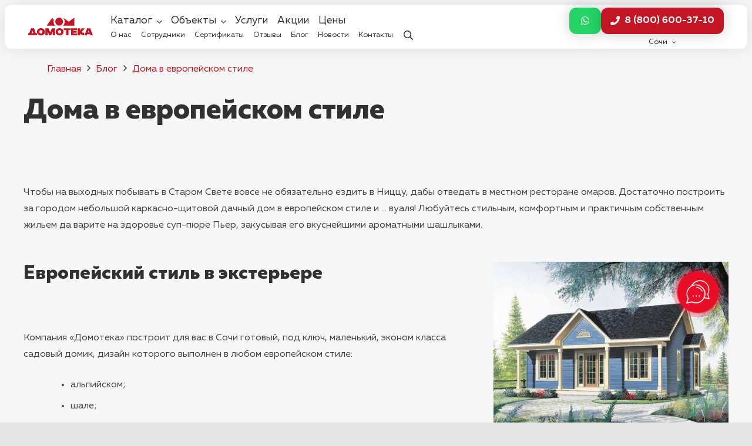

--- FILE ---
content_type: text/html; charset=utf-8
request_url: https://www.google.com/recaptcha/api2/anchor?ar=1&k=6LejEb4kAAAAABv6zC16XAKvU6ksz-wZjQCCfGTq&co=aHR0cHM6Ly9kb21vdGVrYS1zb2NoaS5ydTo0NDM.&hl=en&v=PoyoqOPhxBO7pBk68S4YbpHZ&size=invisible&anchor-ms=20000&execute-ms=30000&cb=fkg2cefxl1il
body_size: 48735
content:
<!DOCTYPE HTML><html dir="ltr" lang="en"><head><meta http-equiv="Content-Type" content="text/html; charset=UTF-8">
<meta http-equiv="X-UA-Compatible" content="IE=edge">
<title>reCAPTCHA</title>
<style type="text/css">
/* cyrillic-ext */
@font-face {
  font-family: 'Roboto';
  font-style: normal;
  font-weight: 400;
  font-stretch: 100%;
  src: url(//fonts.gstatic.com/s/roboto/v48/KFO7CnqEu92Fr1ME7kSn66aGLdTylUAMa3GUBHMdazTgWw.woff2) format('woff2');
  unicode-range: U+0460-052F, U+1C80-1C8A, U+20B4, U+2DE0-2DFF, U+A640-A69F, U+FE2E-FE2F;
}
/* cyrillic */
@font-face {
  font-family: 'Roboto';
  font-style: normal;
  font-weight: 400;
  font-stretch: 100%;
  src: url(//fonts.gstatic.com/s/roboto/v48/KFO7CnqEu92Fr1ME7kSn66aGLdTylUAMa3iUBHMdazTgWw.woff2) format('woff2');
  unicode-range: U+0301, U+0400-045F, U+0490-0491, U+04B0-04B1, U+2116;
}
/* greek-ext */
@font-face {
  font-family: 'Roboto';
  font-style: normal;
  font-weight: 400;
  font-stretch: 100%;
  src: url(//fonts.gstatic.com/s/roboto/v48/KFO7CnqEu92Fr1ME7kSn66aGLdTylUAMa3CUBHMdazTgWw.woff2) format('woff2');
  unicode-range: U+1F00-1FFF;
}
/* greek */
@font-face {
  font-family: 'Roboto';
  font-style: normal;
  font-weight: 400;
  font-stretch: 100%;
  src: url(//fonts.gstatic.com/s/roboto/v48/KFO7CnqEu92Fr1ME7kSn66aGLdTylUAMa3-UBHMdazTgWw.woff2) format('woff2');
  unicode-range: U+0370-0377, U+037A-037F, U+0384-038A, U+038C, U+038E-03A1, U+03A3-03FF;
}
/* math */
@font-face {
  font-family: 'Roboto';
  font-style: normal;
  font-weight: 400;
  font-stretch: 100%;
  src: url(//fonts.gstatic.com/s/roboto/v48/KFO7CnqEu92Fr1ME7kSn66aGLdTylUAMawCUBHMdazTgWw.woff2) format('woff2');
  unicode-range: U+0302-0303, U+0305, U+0307-0308, U+0310, U+0312, U+0315, U+031A, U+0326-0327, U+032C, U+032F-0330, U+0332-0333, U+0338, U+033A, U+0346, U+034D, U+0391-03A1, U+03A3-03A9, U+03B1-03C9, U+03D1, U+03D5-03D6, U+03F0-03F1, U+03F4-03F5, U+2016-2017, U+2034-2038, U+203C, U+2040, U+2043, U+2047, U+2050, U+2057, U+205F, U+2070-2071, U+2074-208E, U+2090-209C, U+20D0-20DC, U+20E1, U+20E5-20EF, U+2100-2112, U+2114-2115, U+2117-2121, U+2123-214F, U+2190, U+2192, U+2194-21AE, U+21B0-21E5, U+21F1-21F2, U+21F4-2211, U+2213-2214, U+2216-22FF, U+2308-230B, U+2310, U+2319, U+231C-2321, U+2336-237A, U+237C, U+2395, U+239B-23B7, U+23D0, U+23DC-23E1, U+2474-2475, U+25AF, U+25B3, U+25B7, U+25BD, U+25C1, U+25CA, U+25CC, U+25FB, U+266D-266F, U+27C0-27FF, U+2900-2AFF, U+2B0E-2B11, U+2B30-2B4C, U+2BFE, U+3030, U+FF5B, U+FF5D, U+1D400-1D7FF, U+1EE00-1EEFF;
}
/* symbols */
@font-face {
  font-family: 'Roboto';
  font-style: normal;
  font-weight: 400;
  font-stretch: 100%;
  src: url(//fonts.gstatic.com/s/roboto/v48/KFO7CnqEu92Fr1ME7kSn66aGLdTylUAMaxKUBHMdazTgWw.woff2) format('woff2');
  unicode-range: U+0001-000C, U+000E-001F, U+007F-009F, U+20DD-20E0, U+20E2-20E4, U+2150-218F, U+2190, U+2192, U+2194-2199, U+21AF, U+21E6-21F0, U+21F3, U+2218-2219, U+2299, U+22C4-22C6, U+2300-243F, U+2440-244A, U+2460-24FF, U+25A0-27BF, U+2800-28FF, U+2921-2922, U+2981, U+29BF, U+29EB, U+2B00-2BFF, U+4DC0-4DFF, U+FFF9-FFFB, U+10140-1018E, U+10190-1019C, U+101A0, U+101D0-101FD, U+102E0-102FB, U+10E60-10E7E, U+1D2C0-1D2D3, U+1D2E0-1D37F, U+1F000-1F0FF, U+1F100-1F1AD, U+1F1E6-1F1FF, U+1F30D-1F30F, U+1F315, U+1F31C, U+1F31E, U+1F320-1F32C, U+1F336, U+1F378, U+1F37D, U+1F382, U+1F393-1F39F, U+1F3A7-1F3A8, U+1F3AC-1F3AF, U+1F3C2, U+1F3C4-1F3C6, U+1F3CA-1F3CE, U+1F3D4-1F3E0, U+1F3ED, U+1F3F1-1F3F3, U+1F3F5-1F3F7, U+1F408, U+1F415, U+1F41F, U+1F426, U+1F43F, U+1F441-1F442, U+1F444, U+1F446-1F449, U+1F44C-1F44E, U+1F453, U+1F46A, U+1F47D, U+1F4A3, U+1F4B0, U+1F4B3, U+1F4B9, U+1F4BB, U+1F4BF, U+1F4C8-1F4CB, U+1F4D6, U+1F4DA, U+1F4DF, U+1F4E3-1F4E6, U+1F4EA-1F4ED, U+1F4F7, U+1F4F9-1F4FB, U+1F4FD-1F4FE, U+1F503, U+1F507-1F50B, U+1F50D, U+1F512-1F513, U+1F53E-1F54A, U+1F54F-1F5FA, U+1F610, U+1F650-1F67F, U+1F687, U+1F68D, U+1F691, U+1F694, U+1F698, U+1F6AD, U+1F6B2, U+1F6B9-1F6BA, U+1F6BC, U+1F6C6-1F6CF, U+1F6D3-1F6D7, U+1F6E0-1F6EA, U+1F6F0-1F6F3, U+1F6F7-1F6FC, U+1F700-1F7FF, U+1F800-1F80B, U+1F810-1F847, U+1F850-1F859, U+1F860-1F887, U+1F890-1F8AD, U+1F8B0-1F8BB, U+1F8C0-1F8C1, U+1F900-1F90B, U+1F93B, U+1F946, U+1F984, U+1F996, U+1F9E9, U+1FA00-1FA6F, U+1FA70-1FA7C, U+1FA80-1FA89, U+1FA8F-1FAC6, U+1FACE-1FADC, U+1FADF-1FAE9, U+1FAF0-1FAF8, U+1FB00-1FBFF;
}
/* vietnamese */
@font-face {
  font-family: 'Roboto';
  font-style: normal;
  font-weight: 400;
  font-stretch: 100%;
  src: url(//fonts.gstatic.com/s/roboto/v48/KFO7CnqEu92Fr1ME7kSn66aGLdTylUAMa3OUBHMdazTgWw.woff2) format('woff2');
  unicode-range: U+0102-0103, U+0110-0111, U+0128-0129, U+0168-0169, U+01A0-01A1, U+01AF-01B0, U+0300-0301, U+0303-0304, U+0308-0309, U+0323, U+0329, U+1EA0-1EF9, U+20AB;
}
/* latin-ext */
@font-face {
  font-family: 'Roboto';
  font-style: normal;
  font-weight: 400;
  font-stretch: 100%;
  src: url(//fonts.gstatic.com/s/roboto/v48/KFO7CnqEu92Fr1ME7kSn66aGLdTylUAMa3KUBHMdazTgWw.woff2) format('woff2');
  unicode-range: U+0100-02BA, U+02BD-02C5, U+02C7-02CC, U+02CE-02D7, U+02DD-02FF, U+0304, U+0308, U+0329, U+1D00-1DBF, U+1E00-1E9F, U+1EF2-1EFF, U+2020, U+20A0-20AB, U+20AD-20C0, U+2113, U+2C60-2C7F, U+A720-A7FF;
}
/* latin */
@font-face {
  font-family: 'Roboto';
  font-style: normal;
  font-weight: 400;
  font-stretch: 100%;
  src: url(//fonts.gstatic.com/s/roboto/v48/KFO7CnqEu92Fr1ME7kSn66aGLdTylUAMa3yUBHMdazQ.woff2) format('woff2');
  unicode-range: U+0000-00FF, U+0131, U+0152-0153, U+02BB-02BC, U+02C6, U+02DA, U+02DC, U+0304, U+0308, U+0329, U+2000-206F, U+20AC, U+2122, U+2191, U+2193, U+2212, U+2215, U+FEFF, U+FFFD;
}
/* cyrillic-ext */
@font-face {
  font-family: 'Roboto';
  font-style: normal;
  font-weight: 500;
  font-stretch: 100%;
  src: url(//fonts.gstatic.com/s/roboto/v48/KFO7CnqEu92Fr1ME7kSn66aGLdTylUAMa3GUBHMdazTgWw.woff2) format('woff2');
  unicode-range: U+0460-052F, U+1C80-1C8A, U+20B4, U+2DE0-2DFF, U+A640-A69F, U+FE2E-FE2F;
}
/* cyrillic */
@font-face {
  font-family: 'Roboto';
  font-style: normal;
  font-weight: 500;
  font-stretch: 100%;
  src: url(//fonts.gstatic.com/s/roboto/v48/KFO7CnqEu92Fr1ME7kSn66aGLdTylUAMa3iUBHMdazTgWw.woff2) format('woff2');
  unicode-range: U+0301, U+0400-045F, U+0490-0491, U+04B0-04B1, U+2116;
}
/* greek-ext */
@font-face {
  font-family: 'Roboto';
  font-style: normal;
  font-weight: 500;
  font-stretch: 100%;
  src: url(//fonts.gstatic.com/s/roboto/v48/KFO7CnqEu92Fr1ME7kSn66aGLdTylUAMa3CUBHMdazTgWw.woff2) format('woff2');
  unicode-range: U+1F00-1FFF;
}
/* greek */
@font-face {
  font-family: 'Roboto';
  font-style: normal;
  font-weight: 500;
  font-stretch: 100%;
  src: url(//fonts.gstatic.com/s/roboto/v48/KFO7CnqEu92Fr1ME7kSn66aGLdTylUAMa3-UBHMdazTgWw.woff2) format('woff2');
  unicode-range: U+0370-0377, U+037A-037F, U+0384-038A, U+038C, U+038E-03A1, U+03A3-03FF;
}
/* math */
@font-face {
  font-family: 'Roboto';
  font-style: normal;
  font-weight: 500;
  font-stretch: 100%;
  src: url(//fonts.gstatic.com/s/roboto/v48/KFO7CnqEu92Fr1ME7kSn66aGLdTylUAMawCUBHMdazTgWw.woff2) format('woff2');
  unicode-range: U+0302-0303, U+0305, U+0307-0308, U+0310, U+0312, U+0315, U+031A, U+0326-0327, U+032C, U+032F-0330, U+0332-0333, U+0338, U+033A, U+0346, U+034D, U+0391-03A1, U+03A3-03A9, U+03B1-03C9, U+03D1, U+03D5-03D6, U+03F0-03F1, U+03F4-03F5, U+2016-2017, U+2034-2038, U+203C, U+2040, U+2043, U+2047, U+2050, U+2057, U+205F, U+2070-2071, U+2074-208E, U+2090-209C, U+20D0-20DC, U+20E1, U+20E5-20EF, U+2100-2112, U+2114-2115, U+2117-2121, U+2123-214F, U+2190, U+2192, U+2194-21AE, U+21B0-21E5, U+21F1-21F2, U+21F4-2211, U+2213-2214, U+2216-22FF, U+2308-230B, U+2310, U+2319, U+231C-2321, U+2336-237A, U+237C, U+2395, U+239B-23B7, U+23D0, U+23DC-23E1, U+2474-2475, U+25AF, U+25B3, U+25B7, U+25BD, U+25C1, U+25CA, U+25CC, U+25FB, U+266D-266F, U+27C0-27FF, U+2900-2AFF, U+2B0E-2B11, U+2B30-2B4C, U+2BFE, U+3030, U+FF5B, U+FF5D, U+1D400-1D7FF, U+1EE00-1EEFF;
}
/* symbols */
@font-face {
  font-family: 'Roboto';
  font-style: normal;
  font-weight: 500;
  font-stretch: 100%;
  src: url(//fonts.gstatic.com/s/roboto/v48/KFO7CnqEu92Fr1ME7kSn66aGLdTylUAMaxKUBHMdazTgWw.woff2) format('woff2');
  unicode-range: U+0001-000C, U+000E-001F, U+007F-009F, U+20DD-20E0, U+20E2-20E4, U+2150-218F, U+2190, U+2192, U+2194-2199, U+21AF, U+21E6-21F0, U+21F3, U+2218-2219, U+2299, U+22C4-22C6, U+2300-243F, U+2440-244A, U+2460-24FF, U+25A0-27BF, U+2800-28FF, U+2921-2922, U+2981, U+29BF, U+29EB, U+2B00-2BFF, U+4DC0-4DFF, U+FFF9-FFFB, U+10140-1018E, U+10190-1019C, U+101A0, U+101D0-101FD, U+102E0-102FB, U+10E60-10E7E, U+1D2C0-1D2D3, U+1D2E0-1D37F, U+1F000-1F0FF, U+1F100-1F1AD, U+1F1E6-1F1FF, U+1F30D-1F30F, U+1F315, U+1F31C, U+1F31E, U+1F320-1F32C, U+1F336, U+1F378, U+1F37D, U+1F382, U+1F393-1F39F, U+1F3A7-1F3A8, U+1F3AC-1F3AF, U+1F3C2, U+1F3C4-1F3C6, U+1F3CA-1F3CE, U+1F3D4-1F3E0, U+1F3ED, U+1F3F1-1F3F3, U+1F3F5-1F3F7, U+1F408, U+1F415, U+1F41F, U+1F426, U+1F43F, U+1F441-1F442, U+1F444, U+1F446-1F449, U+1F44C-1F44E, U+1F453, U+1F46A, U+1F47D, U+1F4A3, U+1F4B0, U+1F4B3, U+1F4B9, U+1F4BB, U+1F4BF, U+1F4C8-1F4CB, U+1F4D6, U+1F4DA, U+1F4DF, U+1F4E3-1F4E6, U+1F4EA-1F4ED, U+1F4F7, U+1F4F9-1F4FB, U+1F4FD-1F4FE, U+1F503, U+1F507-1F50B, U+1F50D, U+1F512-1F513, U+1F53E-1F54A, U+1F54F-1F5FA, U+1F610, U+1F650-1F67F, U+1F687, U+1F68D, U+1F691, U+1F694, U+1F698, U+1F6AD, U+1F6B2, U+1F6B9-1F6BA, U+1F6BC, U+1F6C6-1F6CF, U+1F6D3-1F6D7, U+1F6E0-1F6EA, U+1F6F0-1F6F3, U+1F6F7-1F6FC, U+1F700-1F7FF, U+1F800-1F80B, U+1F810-1F847, U+1F850-1F859, U+1F860-1F887, U+1F890-1F8AD, U+1F8B0-1F8BB, U+1F8C0-1F8C1, U+1F900-1F90B, U+1F93B, U+1F946, U+1F984, U+1F996, U+1F9E9, U+1FA00-1FA6F, U+1FA70-1FA7C, U+1FA80-1FA89, U+1FA8F-1FAC6, U+1FACE-1FADC, U+1FADF-1FAE9, U+1FAF0-1FAF8, U+1FB00-1FBFF;
}
/* vietnamese */
@font-face {
  font-family: 'Roboto';
  font-style: normal;
  font-weight: 500;
  font-stretch: 100%;
  src: url(//fonts.gstatic.com/s/roboto/v48/KFO7CnqEu92Fr1ME7kSn66aGLdTylUAMa3OUBHMdazTgWw.woff2) format('woff2');
  unicode-range: U+0102-0103, U+0110-0111, U+0128-0129, U+0168-0169, U+01A0-01A1, U+01AF-01B0, U+0300-0301, U+0303-0304, U+0308-0309, U+0323, U+0329, U+1EA0-1EF9, U+20AB;
}
/* latin-ext */
@font-face {
  font-family: 'Roboto';
  font-style: normal;
  font-weight: 500;
  font-stretch: 100%;
  src: url(//fonts.gstatic.com/s/roboto/v48/KFO7CnqEu92Fr1ME7kSn66aGLdTylUAMa3KUBHMdazTgWw.woff2) format('woff2');
  unicode-range: U+0100-02BA, U+02BD-02C5, U+02C7-02CC, U+02CE-02D7, U+02DD-02FF, U+0304, U+0308, U+0329, U+1D00-1DBF, U+1E00-1E9F, U+1EF2-1EFF, U+2020, U+20A0-20AB, U+20AD-20C0, U+2113, U+2C60-2C7F, U+A720-A7FF;
}
/* latin */
@font-face {
  font-family: 'Roboto';
  font-style: normal;
  font-weight: 500;
  font-stretch: 100%;
  src: url(//fonts.gstatic.com/s/roboto/v48/KFO7CnqEu92Fr1ME7kSn66aGLdTylUAMa3yUBHMdazQ.woff2) format('woff2');
  unicode-range: U+0000-00FF, U+0131, U+0152-0153, U+02BB-02BC, U+02C6, U+02DA, U+02DC, U+0304, U+0308, U+0329, U+2000-206F, U+20AC, U+2122, U+2191, U+2193, U+2212, U+2215, U+FEFF, U+FFFD;
}
/* cyrillic-ext */
@font-face {
  font-family: 'Roboto';
  font-style: normal;
  font-weight: 900;
  font-stretch: 100%;
  src: url(//fonts.gstatic.com/s/roboto/v48/KFO7CnqEu92Fr1ME7kSn66aGLdTylUAMa3GUBHMdazTgWw.woff2) format('woff2');
  unicode-range: U+0460-052F, U+1C80-1C8A, U+20B4, U+2DE0-2DFF, U+A640-A69F, U+FE2E-FE2F;
}
/* cyrillic */
@font-face {
  font-family: 'Roboto';
  font-style: normal;
  font-weight: 900;
  font-stretch: 100%;
  src: url(//fonts.gstatic.com/s/roboto/v48/KFO7CnqEu92Fr1ME7kSn66aGLdTylUAMa3iUBHMdazTgWw.woff2) format('woff2');
  unicode-range: U+0301, U+0400-045F, U+0490-0491, U+04B0-04B1, U+2116;
}
/* greek-ext */
@font-face {
  font-family: 'Roboto';
  font-style: normal;
  font-weight: 900;
  font-stretch: 100%;
  src: url(//fonts.gstatic.com/s/roboto/v48/KFO7CnqEu92Fr1ME7kSn66aGLdTylUAMa3CUBHMdazTgWw.woff2) format('woff2');
  unicode-range: U+1F00-1FFF;
}
/* greek */
@font-face {
  font-family: 'Roboto';
  font-style: normal;
  font-weight: 900;
  font-stretch: 100%;
  src: url(//fonts.gstatic.com/s/roboto/v48/KFO7CnqEu92Fr1ME7kSn66aGLdTylUAMa3-UBHMdazTgWw.woff2) format('woff2');
  unicode-range: U+0370-0377, U+037A-037F, U+0384-038A, U+038C, U+038E-03A1, U+03A3-03FF;
}
/* math */
@font-face {
  font-family: 'Roboto';
  font-style: normal;
  font-weight: 900;
  font-stretch: 100%;
  src: url(//fonts.gstatic.com/s/roboto/v48/KFO7CnqEu92Fr1ME7kSn66aGLdTylUAMawCUBHMdazTgWw.woff2) format('woff2');
  unicode-range: U+0302-0303, U+0305, U+0307-0308, U+0310, U+0312, U+0315, U+031A, U+0326-0327, U+032C, U+032F-0330, U+0332-0333, U+0338, U+033A, U+0346, U+034D, U+0391-03A1, U+03A3-03A9, U+03B1-03C9, U+03D1, U+03D5-03D6, U+03F0-03F1, U+03F4-03F5, U+2016-2017, U+2034-2038, U+203C, U+2040, U+2043, U+2047, U+2050, U+2057, U+205F, U+2070-2071, U+2074-208E, U+2090-209C, U+20D0-20DC, U+20E1, U+20E5-20EF, U+2100-2112, U+2114-2115, U+2117-2121, U+2123-214F, U+2190, U+2192, U+2194-21AE, U+21B0-21E5, U+21F1-21F2, U+21F4-2211, U+2213-2214, U+2216-22FF, U+2308-230B, U+2310, U+2319, U+231C-2321, U+2336-237A, U+237C, U+2395, U+239B-23B7, U+23D0, U+23DC-23E1, U+2474-2475, U+25AF, U+25B3, U+25B7, U+25BD, U+25C1, U+25CA, U+25CC, U+25FB, U+266D-266F, U+27C0-27FF, U+2900-2AFF, U+2B0E-2B11, U+2B30-2B4C, U+2BFE, U+3030, U+FF5B, U+FF5D, U+1D400-1D7FF, U+1EE00-1EEFF;
}
/* symbols */
@font-face {
  font-family: 'Roboto';
  font-style: normal;
  font-weight: 900;
  font-stretch: 100%;
  src: url(//fonts.gstatic.com/s/roboto/v48/KFO7CnqEu92Fr1ME7kSn66aGLdTylUAMaxKUBHMdazTgWw.woff2) format('woff2');
  unicode-range: U+0001-000C, U+000E-001F, U+007F-009F, U+20DD-20E0, U+20E2-20E4, U+2150-218F, U+2190, U+2192, U+2194-2199, U+21AF, U+21E6-21F0, U+21F3, U+2218-2219, U+2299, U+22C4-22C6, U+2300-243F, U+2440-244A, U+2460-24FF, U+25A0-27BF, U+2800-28FF, U+2921-2922, U+2981, U+29BF, U+29EB, U+2B00-2BFF, U+4DC0-4DFF, U+FFF9-FFFB, U+10140-1018E, U+10190-1019C, U+101A0, U+101D0-101FD, U+102E0-102FB, U+10E60-10E7E, U+1D2C0-1D2D3, U+1D2E0-1D37F, U+1F000-1F0FF, U+1F100-1F1AD, U+1F1E6-1F1FF, U+1F30D-1F30F, U+1F315, U+1F31C, U+1F31E, U+1F320-1F32C, U+1F336, U+1F378, U+1F37D, U+1F382, U+1F393-1F39F, U+1F3A7-1F3A8, U+1F3AC-1F3AF, U+1F3C2, U+1F3C4-1F3C6, U+1F3CA-1F3CE, U+1F3D4-1F3E0, U+1F3ED, U+1F3F1-1F3F3, U+1F3F5-1F3F7, U+1F408, U+1F415, U+1F41F, U+1F426, U+1F43F, U+1F441-1F442, U+1F444, U+1F446-1F449, U+1F44C-1F44E, U+1F453, U+1F46A, U+1F47D, U+1F4A3, U+1F4B0, U+1F4B3, U+1F4B9, U+1F4BB, U+1F4BF, U+1F4C8-1F4CB, U+1F4D6, U+1F4DA, U+1F4DF, U+1F4E3-1F4E6, U+1F4EA-1F4ED, U+1F4F7, U+1F4F9-1F4FB, U+1F4FD-1F4FE, U+1F503, U+1F507-1F50B, U+1F50D, U+1F512-1F513, U+1F53E-1F54A, U+1F54F-1F5FA, U+1F610, U+1F650-1F67F, U+1F687, U+1F68D, U+1F691, U+1F694, U+1F698, U+1F6AD, U+1F6B2, U+1F6B9-1F6BA, U+1F6BC, U+1F6C6-1F6CF, U+1F6D3-1F6D7, U+1F6E0-1F6EA, U+1F6F0-1F6F3, U+1F6F7-1F6FC, U+1F700-1F7FF, U+1F800-1F80B, U+1F810-1F847, U+1F850-1F859, U+1F860-1F887, U+1F890-1F8AD, U+1F8B0-1F8BB, U+1F8C0-1F8C1, U+1F900-1F90B, U+1F93B, U+1F946, U+1F984, U+1F996, U+1F9E9, U+1FA00-1FA6F, U+1FA70-1FA7C, U+1FA80-1FA89, U+1FA8F-1FAC6, U+1FACE-1FADC, U+1FADF-1FAE9, U+1FAF0-1FAF8, U+1FB00-1FBFF;
}
/* vietnamese */
@font-face {
  font-family: 'Roboto';
  font-style: normal;
  font-weight: 900;
  font-stretch: 100%;
  src: url(//fonts.gstatic.com/s/roboto/v48/KFO7CnqEu92Fr1ME7kSn66aGLdTylUAMa3OUBHMdazTgWw.woff2) format('woff2');
  unicode-range: U+0102-0103, U+0110-0111, U+0128-0129, U+0168-0169, U+01A0-01A1, U+01AF-01B0, U+0300-0301, U+0303-0304, U+0308-0309, U+0323, U+0329, U+1EA0-1EF9, U+20AB;
}
/* latin-ext */
@font-face {
  font-family: 'Roboto';
  font-style: normal;
  font-weight: 900;
  font-stretch: 100%;
  src: url(//fonts.gstatic.com/s/roboto/v48/KFO7CnqEu92Fr1ME7kSn66aGLdTylUAMa3KUBHMdazTgWw.woff2) format('woff2');
  unicode-range: U+0100-02BA, U+02BD-02C5, U+02C7-02CC, U+02CE-02D7, U+02DD-02FF, U+0304, U+0308, U+0329, U+1D00-1DBF, U+1E00-1E9F, U+1EF2-1EFF, U+2020, U+20A0-20AB, U+20AD-20C0, U+2113, U+2C60-2C7F, U+A720-A7FF;
}
/* latin */
@font-face {
  font-family: 'Roboto';
  font-style: normal;
  font-weight: 900;
  font-stretch: 100%;
  src: url(//fonts.gstatic.com/s/roboto/v48/KFO7CnqEu92Fr1ME7kSn66aGLdTylUAMa3yUBHMdazQ.woff2) format('woff2');
  unicode-range: U+0000-00FF, U+0131, U+0152-0153, U+02BB-02BC, U+02C6, U+02DA, U+02DC, U+0304, U+0308, U+0329, U+2000-206F, U+20AC, U+2122, U+2191, U+2193, U+2212, U+2215, U+FEFF, U+FFFD;
}

</style>
<link rel="stylesheet" type="text/css" href="https://www.gstatic.com/recaptcha/releases/PoyoqOPhxBO7pBk68S4YbpHZ/styles__ltr.css">
<script nonce="Eh9rpRZJHz0C7ggFpJAkIA" type="text/javascript">window['__recaptcha_api'] = 'https://www.google.com/recaptcha/api2/';</script>
<script type="text/javascript" src="https://www.gstatic.com/recaptcha/releases/PoyoqOPhxBO7pBk68S4YbpHZ/recaptcha__en.js" nonce="Eh9rpRZJHz0C7ggFpJAkIA">
      
    </script></head>
<body><div id="rc-anchor-alert" class="rc-anchor-alert"></div>
<input type="hidden" id="recaptcha-token" value="[base64]">
<script type="text/javascript" nonce="Eh9rpRZJHz0C7ggFpJAkIA">
      recaptcha.anchor.Main.init("[\x22ainput\x22,[\x22bgdata\x22,\x22\x22,\[base64]/[base64]/[base64]/[base64]/[base64]/[base64]/[base64]/[base64]/[base64]/[base64]\\u003d\x22,\[base64]\\u003d\x22,\x22wrFgw5VJw6YOw4o8JA3CihnDq0EGw5TCjgpCC8O8wqsgwp5tGMKbw6zCtcOIPsK9wo3DqA3CmgDCpjbDlsKfASUuwpxLWXIIwoTDonohGBvCk8KjEcKXNUfDvMOER8OTaMKmQ2fDliXCrMOCXUsmU8OQc8KRwpPDm3/Ds1ENwqrDhMOkfcOhw53CilnDicODw67DhMKALsOBwrvDoRRpw7pyI8Klw6PDmXdnc23DiDtnw6/CjsKDfMO1w5zDoMKqCMK0w4NxTMOhXcKAIcK7HFYgwplWwpt+woRfwpnDhmRwwrZRQUXClEwzwr7DmsOUGQoPf3FIWSLDhMOxwonDoj5Jw5MgHxlJAnBbwpk9W3kSIU0BCk/ChD1pw6nDpx/CncKrw53Cn2x7LnQ4wpDDiHfCnsOrw6Zww6xdw7XDq8KwwoMvbCjCh8K3woQfwoRnwq7Cs8KGw4rDuEVXewRKw6xVLGAhVCLDn8Kuwrt8YXdGXWM/wq3CsmTDt2zDoBrCuC/DksKdXjoow5vDug1Rw6/Ci8OIADXDm8OHUcKhwpJnZsKiw7RFDiTDsH7DtHzDlEpWwrNhw7caT8Kxw6kbwqpBIiZYw7XCphPDkkU/[base64]/DgWjCu8K3eFMFGAbDg8KHF8OIwpTDvcKSZDzCtwXDsWNWw7LChsOVw6YXwrPCs0TDq3LDvQ9ZR1gME8Keb8OfVsOnw580wrEJFhrDrGcHw61vB2LDsMO9wpRifMK3woc8Y1tGwrhvw4Y6ccOWfRjDikUsfMOrPhAZT8Kgwqgcw6vDuMOCWxbDmxzDkR7Cv8O5Mw/CvsOuw6vDmn/CnsOjwpTDmwtYw6bClsOmMTtiwqI8w6grHR/DmGZLMcOiwpJ8wp/Dji91woNkacORQMKUwqjCkcKRwrXCg2sswotrwrvCgMOLwrbDrW7DocO2CMKlwoHCizJCGHciHgPCicK1wolXw5BEwqEBMsKdLMKQwpjDuAXCrRYRw7xyFX/DqcKCwrtceH13PcKFwqY8Z8OXbU99w7A8wpNhCy/ChMORw4/Ck8OkKQxpw77DkcKOwp3DixLDnFLDi2/[base64]/DjsOcwoPDlMOkw7jDn0N1R8Kqwr8NVxoWw6zCkwjDiMOiw5fDgcO7U8OQwozCmsKFwq3Cqx9cwoEhWcOAwqplwp97w7TDmcOTN3PCqHrCkzBmw4A5M8OVw43DrcK5S8OTw6XCpsKow5h3PADDosKZwr3Cl8O9b0HDlgVrwq7DinwUwo/CvkfCjm9vVmJRdcO8GH1AdELDk1DDoMOewpPCrMKHFWPCvmfChT4vejvCisO3w5l8wot5wqBqwoNCWC7CvE7DpsOAdcO4D8KIQWEKwpjCplknw6bCj1LCscKSTcONSz/CosOnwrvDq8KKw7ohw6rCg8Ojw6XDslZPwp5OG0zDk8KJw4jCucK0ZAlfNyo2wp0RVsK7wrt0F8KCwp/Dh8OEwpDDvsK1w5Vlw7jDksOvw6REw6UOwpHCiUoTYcKXVXk7wo3DiMOwwpxhwp9jw7TDqxUPQMKyScOXEWQINV1fCEoXcyXCtCHDlirCusKmwpJywobDnsOMA3RGW3h/wql+f8O7wpfDqcKnwp1Vc8KZwqoDeMOLwqQfdMO+JE/CicKlVGXCgsKoaUkXSsKYwr5iKTRTNCHCl8KuXRMBDm3Dgnxyw7/DthJzwrTClRTDoisDw7bCrsOzaQDCqMOqc8Kdw5NxZsOFwrJ4w4tHwp7ChsOYw5QJZwnCgMKZMygrw43CgFRxK8OAPUHDr1Q6fm7DmcKcTXDCtcOFw5xzwqHCu8KeAMOley/DvMOMIn5dHkJbccO0PTknwoJmQcO8w6fCk3BAcmzClSXCqAkVVcKcw7phcw5KXFvCqcOqw6suHMOxScKlaUdvwoxcw67DhGvCpcOHw5XDgcKFwobDgz4kw6nCkkEPw57CssKHcsOXw6PCocOYI1TCssK/XcKSG8K6w5BZAcOXZmbDjcOXEyDDq8KgwqHDvsO6Z8KmwpLDo07CnMOjfMKgwrk3XBjDs8O2GsObw7VTwq1vw4MnMsKedVdawr9Yw4kqPcKSw47Dq2gsQcOcbwB8wrPDrsOvwrIZw4sZw6wfwqHDg8KZY8OGFMOFwqh+wo/CnFjCtsO7KEpYYsOFLcKefl9wVUvCv8Ood8KKw58FPMK1wo5mwrZywqxDdMKjwpzClsOPw7QDBMKCSsOiTz/Dp8KbwqHDt8K2wpXCoHprFsKdwpfCkksbw6fDjcOrC8OZw4jClMOrSFh0w7rCpBU0wozCq8Kbe3E7ccOzZC/DkcOmwrvDqiNLNMK5L3bDlcKsWz8KeMKpXzhFw4TCt0Ukw7xVBljDucKXwozDksOtw6jDncOjWsOqw6PCncK6d8O8w47DhsK7wr3DgngYFcOXwqbDh8Onw79mDzAPRsOBw6PDvz5Jw4ZUw5LDlRZbwo3Dk0bCmMKNw4TDvcOqwrTCrMKpS8OmMsKvc8Oiw7Z/woZGw5RYw4vCocODw7kmU8K4Y0LCmRzCvjDDmMK9wrXCi1nCv8KxdRtsVA3ConXDosOQGcK1QUHDpsK4Lyt2VMOQZQXCiMKVG8KGw6BFJT8/wr/DqcOywrbDrDoYwrzDhMKtNMKHHcOsfTnDmG80WgbDoDbCjBXCg3AMwqAwYsO+w58HUsOVV8KSWcOnwroWewDDqcK5wpNzEMOsw59awpfCt0t1w7PDu2pfO2QEFyzCvMKRw5NRwp/[base64]/wqUxw7nDpVnCnXgTMjMMRyPCg8Khw58bQ8Odwp5Mw6onwoMBV8Kfw4PChcKtQDV0PcOiwr9zw7nCvS5jCsOLTzzChsOpOsO2T8O1w5VLw6ttXcOAGMKAE8ORw7LDvsKvw47Cm8K0JzbDkMO9wpgiw4/DtltYwp8twpbDiycswqvChk9/[base64]/[base64]/aMOPIsKuw73DoMOgw7rDgzXCqMO0TMOHw6cFDm7DpS3Cj8OhwrfCqMKNw5zDj0TCgcOrw7ElFMOgRMKJaiUIwqh6woMCZXg3VcO4eybDkR/Ch8ObaizCox/[base64]/Dnl42SMKfL8KowrM8e2gqw5pZwpDDiMKrw7Y2aDvDhyXCncKAwolXwotewrvCigdVGcOdXRdhw6fDvFTCp8OfwrVJwoDCisOHDmtRbMOuwqnDmMKRYMOTw4FUw5gvwodCNMK0w6zCgcOXwpXCk8OgwrooJMOEGV3CsjJHwpQ+w5xqC8OeKSR9KgnCsMKccABJO2p/wrUawonCiSPCtEBLwoAcKcO9asOuwqVPfcOAMlgAwpnCvsKuccOnwo/Dm2FWP8OVw6vCjsKvZXXDiMOsQcONw7/Ds8K2KMOSacOSwp3DsykKw4tawpnDqmBrV8K8Sw9Iw7TDrCXCqMOJf8O2SMOhw5XCuMOSS8Kpwq3Du8OWwpZrWm4Tw4fCusKKw61GQsO9bcKlwrlfZsK4wrMFwrnCm8K1WMKOw5HDrsKzUU7DjA7CpsKswr3Ci8O2N3tWacOQRMO/[base64]/Ds8OfwrQEwoTDjlLCkT0fwrvClTnCvcOqHFoeNEDCsRTDk8OwwpfCrcKTXS/DtGzDhcOmUMK+w4fCmC1Xw48VZMOSTRZ+X8O+w5QHwr/DqjwBYMKYXR9SwoHDmMKawqnDjcK3wofCm8Kmw5wCMsKGw5BWwprDuMKXRkoOw5DDn8KkwqXCq8OifMKIw6pNN31/wpcZwod4GEBGw4QfB8KzwoUNNx3DuiImSmTDncKcw4vDg8OJw7R6Kk3CkgnCtTHDvMO1NjPCvC/[base64]/Do8KhAhQawrzDgsO1B8KBRsKmwoo3csOhGcKww5dhc8KZUiNfwp/CgsOWCzV0IMKLwoTDpjxQVi7CpsOIBsOqYHwCR07DhMKrIRNlYmQTIsOkVXDDg8OnWsK3GcO1woXCrcOiWz3ClE5Aw63DoMKlwrbDicO0eA7DkXDDkcOKwoA9awXDjsOewrDChcKVKMKdw58/OFXCjVkWKzvDicOYETbDrHbDiwYewp1yWh/[base64]/UMOJw55iWMORJMKjw6/DugTDnMO/w77CpyRKwoHDuyXDlMKnQ8KOw5DDlyZJw40+OcOGw6EXX23CrRZBZcKRw4jCqsOKw5/DtQRew7plAHXDpwrCljTDmcOMPjMww7zCjsOxw6HDv8KCwobCjsOsMT/Co8KLw5fDmXsLwqPCrnHDjcOkfMKYwqHCvMOweSjCrH7Cp8K/BsK7wq3Du39kw6zDoMKkwrhMXMKrIWLDqcK8NFoow5nDkAYbG8OwwoAFPMK4w5ALwrIPw7VBw6w/f8O8wrnCksKpwqXCgcKEL0XDi3XDk0HDgxpOwrTDphgqesKRw61uZsKoOw8jJBBJBMOawqbDq8K4wr7Cl8KyS8O9N2w6PcKoXHc1wrvDvcOXw6XCssOBw7ZDw5JAMsO5wp/[base64]/aMOKwoEGw7rCtVrCtX3CrEk9wonCgA58w4lKLk7CslDCp8O+PsOecW4iecKNS8OwMFHDggnCvMKFVjrDtMKBwoTCoSAVdMO+ZcOLw4AsfMOIw5fClB09w6bCoMOdIh/DihTCs8K3w7PCjQvCl1B/XMKcESrDkVzCsMOWw70qf8KDcTkHR8K4w73CuXHDscKcC8KHw4vDncKmw5gsZgHDt0TDhiAZw5BtwrHDjMO/w7zCu8Krw43DlwdqcsKNeUghS0TDqVgQwpjDvlPCj0/[base64]/DpMONWCRmIcOqwq/[base64]/DuMKBR8KHw7fCs8KlPMOlEXvDjT/[base64]/Ct8OhHMO6acKWw6/[base64]/[base64]/cMONLcKXwoJIQ8OwDRoWcsO1w7fCrcKXwrJiw6YRXXvCqCbDuMK9w7PDrMO7KyZ7fzgeE1DDmGTCjTHCjCtbwpDCqEvCkwDCpcKzwoEywpsKMUZJJsKAwq7ClS8Nw5DCqSpjw6nCpnNdwoY4w7FiwqpdwrzDuMKcBcK/woMHf1ZLwpDDsSfChMOsbEpxw5bCn0seQMKaKCdjAghebcOMw6fCusOVe8KOwrfCnkLCgSXDvS4Lw6LDrCrDiy/Dj8OoUmBhwpPDnRLDsDLClsO0Ejk3J8Oow7ptDU3CjcKxw5XCi8OKbsOrwp0XawMwSw3CpSLCv8K+EsKfLjzCsnVOX8KEwpFMw7N9wqDCm8OuwrXCnMK6KcOGbhvDm8OpwojCgns4wqYvacKqw7pxf8O4NXXDr1fCvws/JsKTTFfCu8KewrXCpzXDkQLCj8KxR3NpwprCkATCp2TCpCJYd8KVSsOeIEDCvcKkwo3DvcKDbzHDhnM3OsOFLcOnwqFQw4vDjMOwHMK4w6zCkxPCmiPCunYDcsK/WzEGw5HCgUZmFcO6wqTCqSTDqGYwwrB2wrkfTRLDtU7CvhLDpjfCjwHDlx3CgsKtwpU5w5kDw57CqkcZw7x3wrPCpGTDv8KTw4nDg8OgYcOuwoNSBgZDwr/CkMOFwoEGw5PCtcKiKSrDvAXDm0nCmsKmasOPw5Avw5xHwr1/w6E1w4IZw5bCp8KifsO2wpfCmsOnZMK0ScKtOsKZDMOKw6PCh3Qkw4Exwp8mw5jDp1LDmmnCsCLDvW/DviDCiicGeWIywprCpCHDu8KtFDYqLQLDp8O/aQvDkBHDsDjCgMKTw4zDlMKRJWTDiDEjwq0hw4tEwqx8wodCTcKQBFx2GmHCksKkw7Fxw4ssDsOrwqlEw7rDnFjCpMKpM8KvwrvChsK4NcKFwpXCmsOwU8OQTsKqw4rDkMOfwrEXw7U0wrXDk107w4PCgyvDosKNwo1Yw5LDncOkDmjCosO/SlHDvSnDuMKQKA3Dk8OIw7/[base64]/CmsOEw4AyNWHDhxAfwrgSwrYqCnzCtMOxw6FgLyrCncKgTy7Chm4KwpjCoizCtkLDgh09wobDm07DohdTJX4uw77Cij3ClMK9Kgg4cMOqXn3Cr8OMwrbDmC7CnMO1RjJRwrFOw51mDjDChgfCjsODw6I1wrXCkg3ChVt/wrXDrV1zP0Bjwrc/wrjDgsO3w4srw59kT8O8bTs6ARQaSmfCqcOrw5g9wo41w5jDs8OFFcKCWsK+Dm/[base64]/Ci8Omwp0VfcKdaVzCr07Du8KEwqNKKMO8OkDCr3TDn8Ovw7jDvMK7cQHCjsK3OSvCilopdMKTwqXDu8KkwolRH399UmHCkMKEw54UVMOTM3PDlsO4dXjCtMKqw7dAT8OaFcKCbcOdE8K3wpkcwr7DvhpfwpVsw5XDhwpuwr/Ctmoxwo/DgFt8L8O/wrdew7/DvFrCsmEOwp3CgcOpwq3Dh8KCw4sHPk1EBVrCqxVSCcKTVVTDvsKxWTFePMONw743LyctT8OXw47Drj3CosOqU8ObU8OcO8KZw4dwZD8JWz8zVQFvwoXDvkYuUDhTw7sxw6Aaw4TDsBxdSGRMdjjDhcKJw78FSCg1b8KQwqbDumHDrMO6BjHDlXloTiB/[base64]/w4/[base64]/BR/[base64]/[base64]/ChMKxWR9qw5t1w6daw6XChMK1wrfDu8OOVWlSwqI8w7hxWTfCj8KZw4QTwrlew6hrSgzDjsK5czFiNmzCrcKJVsK7wozCkcKLLcKdw4wpKMK4w7wTwrnCnMKxV38cwqAtw4ZYw6EVw7zDocKRUcKiwqxiUCbCgUczw6YudTskwr0+w7rDqMOvwr/DgcKCwr8kwpBBIlzDpcKOwpHDhknCssOGQcKkw4/CoMKvZsK3FcObUi3Dp8KHS23DgsKOEsOHY1PCmMO0T8Okw7lOVcKbw6jDs1Erwrc8Px03wrbDlU7DvsOvwojDgMKyMQBQw7nDk8KYwq7Co3vCvBJgwqpVacOea8OOwqfDlcKcw77CogrCtMO+XcKVC8KswqLDtUtKMkZYfcKuVsKHJcKNwqXChsKXw6Elw6Iqw4/CmxYPwrnCpWnDr2HCtW7Cumolw4bDnMKuCcKAw4NJagNhwrXChcO0IXHCtXdHwqsiw6xzEMK3ZwgETsKxEk/DlBlnwp5WworDgMORf8KANMOYwoBow6nCjMOjZMK0eMKrScKBGkwqwrvCrcKqdljCgXvCv8K3BnxYUxkaARjCncO8P8Onw69VCsKaw5tIAXTCoyLCtlXCsH7CtMOccjzDlMO/MsKnw4kfQ8KQABLCi8KyLi0fV8KgJwQyw41OfsK7ZW/DtsKowqrChD8yQsOVcx85wog5w5rCpsO8W8KFcMOVw6RawrHCisK5wrXDp1k1HsOywrhiwrLDpBsEw7LDijDCksKnwpx+wr/DuxHCtRlYw4AwYMO1w6vCk2/DisK/w7DDlcOFw7IPKcOGwpUjO8KaSMOtasKVwqfDqwBPw4NxVmoFCF45Yy/[base64]/CvRjCvzfDvXoyU8Krw7wpCSHCp8O2wrfCrxPCusOcw6HDrEFsICbCgh/Dn8KKw6N1w4rCnCtvwq/CuUgmw5rDjXMzMsK5fMKlIMKBwp1vw6jDmMO3OHnDlTXDrCnCi1rDqh/Ch37DoFTCkMKrRcORGsKCGsObaVvClnEZwpHCn20YHGg3FS/DgkvCkxnClsKxRBpDwqF+wpZew5/[base64]/[base64]/w6PCp8KNGS58SgbDlQ7CusOSw5fCocKIwrZSI35MwpLDmxXCqsKgYkgiwq7CocKzw4Y/P2wWw7vDn33Cg8KTwrYgQcKyYcOawrDDtG/DucOPwptVwrsUKcOLw6tDYMKsw53Cl8KbwoPCp0XDgsK+w5pEwrVSw5tsecObw6F6wq/CpBJTKnvDk8KOw7UZehQ/w5nDmRLCg8O8w6grw6LDoGvDmQVHckXDhXLDm0YsFGLDtzbCjMK9wrvCgsOPw4EbWsOCe8Odw4rDjiLCskTDmRTDgR3Dh0jCtcOrw6VOwq51w6ZaZjjCgMOswoHDpcOgw4vCmnjDn8Kzwr1VfwptwoJ2w50iFAXDk8OSwqozw6V9b0vCsMO8PMK1cHkPwpZ5D3vCkMK/wo3DjsO7ZETDgg/CnMOVIcKeAMKsw4vDn8K+A0JXwqTCqMKJPcKOMzfDvETCvcKIw6kiK2vDmx3Ch8Oaw73Dsg4MVcOLw74iw6YKwpINVBVMPjI5w4DDrTozMsKSwohhw5l5w7LClsKDw5LCpF8awr4yw4sWQUxVwqd8wrw2wqzDpjBOw6bDt8O/w6dSKMO7Q8ORw5Exw4DDlUHDrsOew4zCucKrwpYnPMO8w5wILcKGworDrcOXwpJ9XcOgwrRxwoXCnRXCiMKnwohRJ8KuQ3hHwrHDncO9GsKgPXx7UcKzw4pdccOjJ8KDw61XMWMnPsOgAMK7w41YOMOoCsOxwrR3woHDvhfDt8OZwo/[base64]/ClSwDeMK4w4Qswq1CwqJew5pfw5QQwqLDosK3B1fDjFZ2ZiTCgA7CjxwteCcFwo4Ow5nDn8OZwpQCS8KvK3dBZMO7M8KwUcO/[base64]/[base64]/[base64]/[base64]/El9LX0o9USLDs1A0w5jDq8OENcOwDMK0UTksw4Muw5XDpsORwq59EMOBwrRhe8OEw7NAw4kAfSI5w4vChsK2wrLCtMKoYcOxw4gIwpbDh8Opw7NPwqcZw6zDiQkLKT7Ds8KHG8KDw7lcVMO9ZMKvbBnDnMOqL2kFwobCtMKPe8K5N1/DgkzCq8KvE8OkB8OHesO8wok5w7LDjBBrw704XcODw5zDi8OSSws8w5XCh8OlacKzYEA9wrkydcOOwpFEAMKoOsONwr0Sw4HCh34fOMKIOcKmBGjDrsOPV8O0w7PCs0o/[base64]/CvxwQeGrCrcOBXmhTIR7CgF4NwoUOw5JpTEdGwr08BMKdYMKRZAE0NXFfw6bDvcKtbUjDqD0qSnrCs2U/WcKYO8OEw4V6enJQw6I7w4bCqxzCoMKWwoRaVD3DssK0cHXCjyENw4ZqMARsLgZmwqrDiMODw6bDmcKcw57DqXPConByHMOCwr1jdsK7E2PDokdVwpjDrcKXwqDDnMONw6vDoyLCihjCrcOHwp0vwofClsOtWVJEaMKbw5/Di3DDnBnClRjCgcOoPxViO0MZH3xKw6QHw41VwqLCjcKQwolww7zDkULCk3HDgjYyJcOqERxaPMKPHMOswp7DucKWUXRfw7jDv8K0wpJZwrbDncKqUn3DrcKFdg/[base64]/DrUZhwpUBOEhgw6Rww7/CpcKNDcK8Tg0nasOdwrpKeH91R2HDqcOgw64Rw6bDoi3DrSkWWVd+wq5Gwo/DsMOYwrwrwq3CkxnCoMOlAsO7w7rCksOQWxfDnzXDiMOpw7YFTwtdw6Abwrptw7HCrWPDvQkUIcKaWWRTwoPCrRrCssOLLcKNIsO2PsK8w7nChcKyw75jHRF+w5XDssOIw5PDjcK/w64uP8KJU8OXwqxhwoPDj1fCh8Kxw7nCm3bDqFtYIynDusOPw7IBw63Cnk7ClMOLIsKsOMK7w6jDtMOkw69jw5jCkirCuMK5w5DCiWvCm8O9BMOgPsO3bRDDtMKDacKyZzV9woV7w5HDgHnDksOew5ZuwrJWXnVywr/Dp8Oxw6nDm8OKwpvDtsKvw7YmwqBpBMKJdsOnw5jCnsKcw5vDvsKkwodUw77DqXhueTIbRsO4wqQSw6jDoi/DoEDDj8O0wqjDhSzCvsOZwrtew6vDjk/DlWAOw4BeQ8K+YcOfImzDgMKIw6QaC8KhDBEaNsOGwrZ0w4jDimrDg8K6w5scBmg+w68+Q1Viw4IKIcO0fTTCnMK1U3PDg8KcDcOsYwLCqgDDsMOew5XCjMKLC3p1w5R/wrBrOgZxO8OaM8OQwq7ClcOYOGjDlsOWw6wAwoJowpZbwp/Cr8KwY8OSw6HDmlfDhi3CtcKYIcKGHw8Rw6LDn8KyworClztFw7jCgMKZw4cqPcODMMOZB8OVcyF4V8OFw6/ClWt6OMOyeHY1VR3CjXHDlcKrPV1Ww4nCv1B7wrp9GC3Dug9zw5PDiRzCrEoQQF9Aw5zChEFmZsO3wrsWwrbCuiIZw4XCtBdsRMOAX8K3O8OoDMO7R0fDrWtrworCnCbDpApqY8K3w6oRwp7DjcO6XsOcKVfDncOPbMOUfsKlw5PDqMKCKDJ/[base64]/Cj8O4VsOvIMOFWMOjSxpSAHVpwrd8F8Ktw4TCpH03w5YDw5DDksKrasKHwoV6w7/Dhk7Ciz8TKwvDjlLDtyw8w7I6w55WTH7CscO8w5DCrsK1w4kPw63DjcORw6dfwpcpZcOFBMOQPMKibMO4w4PCp8OLw5TDj8ONIUA/Nyh/wrrCs8O0C1XDllFeEMOmEcKnw7/DvMKsOsKIUsKvwrfCpcOEw5jDusOjHgl+w4tJwrAhFsOXIMOiYcOtwphHMcOtW0rCrHPDjcKjwrYpCV/[base64]/ClHfCrMOEw7JsZTfCvsKVSsKGwqbCmisfwpjCpcObwqkPAsOHwqpOQsKBBADCt8OmfibDp3LDiRzCjRPCl8Kdw5s+wqPDi2tJDDB4w5PDgF/CvhN1ZB0fC8KTUcKpYUTDmMOCPnEKdybClmPDmsOzw6gJw4zDkMKdwpdZw7wrw4bCrhvDrMKkakDCnHnCvmlAw4/[base64]/wokvAEXDt35xPcK8w77DlcOhZMOPw53CkX3Do8Ozw6kcwpDDviHDjcOuwpdzwrYIwonDjsKIB8Kqw5ZBw7TCj3rDmEE7w7DDml7CowvDuMKCF8OoVcKuHWw/w7xHwoAEw4nDkClFNgAFwpA2dsK7Fj0fwqHCgz0bHCfDr8O3ccOdw4hxw6rDl8K2KMO/w63DoMOLbQzDl8KpVsOkw6TDtkt8woxww7rCsMKwInIIwpjDvx0ww5zCg2DCpmUBZnzCu8OIw5LDoDBew7zDl8OKdW1vwrHDrTx3wqHCuVIGw7nCqcK3asKEwpdtw5YoAMOqPxXDq8KxQMOyOD/Dv2FTHG9yZGbDukgkOUvDqsKHI2Q+wpxvw6UUHX8VH8KvwpLCqlbCk8OdMRnCrcKCMHUKwrNEwqZMcsK8dcOZwpk3wp3Cu8ONw4IPwoBgwrIsBwjDo3XCtMKnJU5Rw5TDtijCpMK7wrYLasOhw67Cs3EHUcK2BnfCgsOxXcKJw7oOwr1Vw41pw6cYBcKCZDkVw7Raw4/CmcOrclsKwprCoG4QIsKvw7vCicKAw7ZJRTDCncKIScKlLRPDk3fDjGXDq8OBFSzDtl3DsGPDqcOdw5fCu2dIClYQLiodYcOkO8KOw4nDs0fDoHIjw77Cu1keFgXDlyjDqMO/wpHDh2MCWcK8wqsTw68wwqnDjsKVwqpHZ8OXfhg+woZIw7/CoMKcISAMLgQNw6VYw7o1wrfCi27DssKbwo8zKsKVwonCnhHCnRXDtMK5ZRfDsi9EBjLDr8KHTDJlRQ/DpMOQcCc4QcO1w4kUKMOmw5zCpi7DuXMmw6VMNWZaw6gWBE7Do3LDpzXCu8OhwrfClAMReGjCp3Fow63Cn8KZPmhcCRPDsTMIKcKuwozCmhnCsgnCnsOVwojDlQnDj3vCusOgwqPDr8KUTsKgwq1QMzZcUVnDlW3CtnQAw4vCv8OdBgRjTMKFwrjChh/Drx5owrHCuDBXbsKDX3rCjDbDgMK6H8KAPBrDgMOmb8OHN8Klw6bDhgsbIATDmU05wrp/wq3DocKodsKgG8K1AsOUwrbDtcOTwo9mw4Egw53Dg3TCuTYVVElcwoA/w4HClTR1VEBgdBI5wrI9SydLNsOSw5DCoTjCvVkNMcKzwpliwp00w7zDgcOGwp8Jd0XDkMKxA2jCqRw+wrhdw7PCmMKqV8Osw7Fvwq7Dsl1jHsKgw7XDiH3Dn0XDgcKdw5sSwqZrdkhgwonCsMKxw5DChBpow7XCtMKQwqdodWtMwq7DgzXCsD1pw4/DiCTDoy0bw6jCkhzCjz8Mw4fDvh3DtsOaFcOeVMKQwqjDqiXCmsOQA8OUTWliwrXDtEvCusKuwqvDu8KIRsOIw57DvXoZDsK/wpvCo8OeVcO8w5LClsOoEMKlwrZ8w7RZbTUYXMOKOcKwwp4rw5sVwoEkbTFVKkDDhxjDncKNwqEww48jwpHDvC5Pc2XDlUIEF8OzOlZCW8KuOcKqwqfCvsOqw6PChAkkTsOxwpXDrMOoOT/CpyFQwqXDk8OLXcKqHVUlw77Cojh4fCIGwrIBwrAOdMO2L8KZPH7DqsOfZ1jCmsO/OFzDo8KQCnldMicsX8OWwrhSEXktwptuVyLCsW8HFAt+D1cxcxfDqcO4wpvDmcOyWMOkWTDChiXCi8O5YcK/wp/DrC8CKgkGw4LDgsOydWvDhMOowq5jecO/w5QYwqPCqA7Ct8OCZSVOOy4iQMKSW0M8w5DCqT/CtSvCm1LCqsOpw4PDiXZQSCg0wojDt2J3wq9+w4c/OMO5dAfDlMKdRsOEwqx0aMO/[base64]/[base64]/XGDDjlDCnMKsfhp/[base64]/[base64]/DtE3CuEjDugzCrsOswrHClMOAdsObaGEFw5BVJkdlQsOfUVbCosKnCsKGw6YkMwzDuS4jfX7DnsKpw6k5FsOJSzcJw6QqwoEEwphpw77CiG3CuMKoIRAwdsO9QsOdUcKhT2N6wrPDmX4vw5ADRQjCssO8wrskXUx/w595wojCjMK1AcK8DDIWcn3ChsKAZsOLb8OrXFwpO2rDhsKVQcKyw5rDvQnDumdCdVrDsjtXTVAxw6nDvWTDlifDgXDCqMOCwp/Du8OEGcO0I8OTwoRMbGtMXsKww4/Ch8KScMOhaXxfKsO3w5N2w6rDikBowpnDucOMw6M2wqtSw7LCnAjCn2/Dl0zDtMK/[base64]/[base64]/w7wHw7tiwoF1aCoLOMKJdBJaw5BjHXPCrsKLCDXDscOgEMOoSMO/wr/[base64]/DhcKgRn1lf8Odw5h4A2JqwpnDtRkSa8OQw6/CjcKpX2XCry1FZSDCnibDksK0wpXDtSLCqsKEw6XCkGLCk3jDinEoZ8OIS3gyPV7Dj2V4YWxGwpvCicO4X2dFKAnClsKaw5l0LCwDUBzCt8Odw53Du8KQw5/[base64]/DjA0gH2M0w59uasOaVltaHFPDqBl7wqJbRcOmfsO7XlRFasOHwpbDtGB1RsKhU8OPMcKSw6khwr4Lw47Cg2Qmw4FgwpHDnn7CoMOQLkbCqUczwoHCgsKbw74aw6l3w49FCcKowrd0w7HDhUvChU0lQ0R3wrjCq8KkaMO4QMO1TMKCw7zCmS/[base64]/CrjsjGwrCgMK2w78UEk9eEG/Cly/CpXZzwqpSwqPDt1MTwobCixHDlGTCrsKWMwPDnUDDow57ViTCscOqaGJOw5fDkH/DqDfCpnJHw4LDssOxwo/[base64]/DgcKtwoUsw5LDpcOsOsKZw6XCqMO6NT4qw57CklXCmzvCpUzCuB3DqS/[base64]/MzZtUCNlYcKSb10sW8O7wrQZTXlFw6NVwrDDmMKBb8OSw6DCtRnDlMK1EsKmwrM3RMKDw40BwohSfcOfUMKEVj7Ch2LCkHnCi8KTQMO8wqxcXsOrw4NDRcK+c8KIWx3DkMOFIz3CgTDDisOBQC7CgyprwqlYwovCh8OcZljDncKewoFQw5zCnm/DkCXChsKoAzwndcKXS8KswrHDiMKiQcKuWhlxDgdMwq/Cs07CssO8wrvCm8O1U8KDI1vCjhQiwpTDpsOxwq3DpsOzEG/[base64]/[base64]/CuWJcYMOVw7HCiMK8EcKjwpwswonDocOhX8KCwqDCrCzCvMOaHHZ+OjpwwpDCpwXDkcOswoBqwp7DlsKHwoPDpMKww6kyeQUYwpBVwoxVWlkTY8KNcE3CtxkKccO3wrhKwrd7wovDpADCvMKlY0TCgMKCw6NEw4cBKMOOwovCh2tbAcKawoZvTFfDt1Vmw5/CpA7DgsKHL8KxJsK8QMO4w7I0wq/Cu8OOHsKNwpfCiMOZCVlzwrB7w7/[base64]/Cj8K1w4XDshvClcORwqfDlcKYClUEw7ZWwqRDc8O8VAjDl8KCKjfDjsOPDXTCvzbDi8KsQsOGS0Iuwq7Cuhwtw5sAwrtAwpjCuDDDgsOuFMKgwpoNSjwKMMOMQsKbDWTCs3Zww60dQXlGw5rCjMKpa3XCsW7CisK+AEHDusOuNRZ/GsKUwo3CgydGwoLDgMKYw5nCl1IsTcKybAw7XDgdw7ABT0BTdsKHw61vZFNOUxDDm8KNwrXCocKqw6VmXwguwpLCvCfCnz3DqcOYwqMlNMO5BDBzw5JEesKnwpc8FMOCw64jwr/DgU7Cn8OGP8O3fcK+RcKtUcKYHsO8wox0OQPDiGjDgC4Mw5xFwq03Z344FsKJHcO0DcOUMsO7NcO4wqXCsgzCssKOw6xPDcOEFMOIwpgBCsOIXcO6wrbCrS4Zwp4GSSbDnMKXYcOuEsO4wqhgw7/CsMKnAhtCcsKhI8OZYMKzLRZJK8Kaw6zCshbDi8OhwpAnEsK/[base64]/CoG1AwozCszM/KhbDnUhFwo3DikjCkcKHw4IAfcKSwoJiKCvCox7DvU9FC8Kxw5B0e8OHGgo4Kik8IjvCkXxHO8OwIMO0wq4UdVQKwrclwqjCkFFhJcOPXMK7egnDjSEQf8OYw5PCq8OCN8OZw75/w7zCqQ0MIhEaEcOQM3DCksOIw7I9AMOQwqUSClgbw7zDgsOpwq7Dk8OaD8KJw651UMKgwoDDvw/Ch8KiPsKEw6YPwrvDhh4PcwTDj8K9G05hMcKWG2tcGU3CvVjDh8O3w6XDhzJOBWw/GA7CsMO5HcOyTjxow40CHMKaw79qCMK5KcO+wpIfAn1hw5vDrsOCFRnDjsK0w6sqw5TDs8K9w77Do2rDuMOzwoRjMcK8ZFPCs8Ohw47Dlh1lIcOww5F7wr/[base64]/w5TDuwvDrsKPw6ReXcOQw4x1BcK4DcKaCsONfVTDgRTCscKXDDPCmcOxPHQRbMKOEEl9GsO+JCHDg8KbwpRMwojClsOow6cIwoJ/wr/DrHvCkH3CtMKUY8K0ExzDlcKaM0fDq8KoMMOJwrUPw4NsKl1Ew7V/HALCmMOhw6TDjVkaw7AcTcKDDsOXN8KFw48wCUlrw4TDg8KVM8K5w7/CqMOpP0NNZ8K/w7nDr8Kew4zClMK9T2vCicOPwqzDt0zDoAnDmwoZcz3Dr8OmwrUqGMKWw61eCsOtSsKWw648E1TCthzDkG/DlWfDicO9Jg/DgSoxw5nDlhjChcKIGWpLw7nClsOFw5h6w7d2FClGWCksJcKrw7Edw65Nw4/CoDRmw4BawqlBwoU7wrXCpsKHU8OpP3p5BsKKwqQMK8Kfw4DChMKEw4tfd8OYw794cwByW8K9cUPCtcOuwosww6F1w7rDjcK0B8KcTHXDqcO/wpQZLcOufwtEXMKxaA5KEn9EasK7a0/CuDLCngRpKW/CrnQSwrB7woR2w5rDrMKgw7DCp8O5PMOeajLCqFnDi0B2P8K2D8K8XTxNw6fDtSMFdsOWw7A6wpcowpUewrsOw5XCmsKcdsO/DsOMZzwxwpJKw79pw5LDgXwAM1XDrAJ8Hhwcw5p0YU43woBCHF/DsMKsTjcqGhEow7TCigwXXcKjw64Dw4XCtsO8FSlow43DpjJ9w6YdG1nCnwhCEcOcw4pHwr/CscOBRMO8OxvDi0sgwrnCqMKNTHV9w4vCmWMkw4vCl1DDhMKQwp0RecKPwr9lSsOtN0rDpjJVwp1rw7oMw7LCgzXDl8KWH1XDhy3DnSvDsBLCr1xxwq09X3bCoU/[base64]/[base64]/CtsKnwpbDgkDDu8Orw5AFIsKxw6jCrUbCgsKXcMKGw4Y6NcK9wrfCuXLDuxrCssKYwrPCj1/DgsOuR8O6w4vChXY6NsK/wph9QsOeQ3VEbMKyw7gNwoVfw7/Dv3wfwoTDvkBZdEcOccKkECJDEEbDrQFKDjwPZwMpOQjDnxDCrFDCqBrDqcKmCxDClX/Di3Ycw5bCgCtUwrscw73DiTPDh2dncmvCjmpKwqjDo2TDncO6eG7Dv0R3wrFaFVTCnMKsw5JLw4fCriYIBhk5wpQsTcOxNGDCqMOCwqMuMsK0HsK8w4kiwoRTwr1Iw6TDm8KwdgfDuC7Cl8K+LcK5w4srwrXDj8OHw6jDjyjCiF/DgTU/N8K8w6gawoANw5ZtX8ODVcOMwpbDjcOXfinCjxvDu8O4w6HCtXjCi8OnwqdLwoYCwrodw5QTa8OlQiTCu8O/[base64]/ClsOUI8Knw6rDlsOmw6Mtwottw5fDj0Ymw6pTw4lMJcKUwr3DrMO6C8Kxwo3CrwzCscK8w4nCq8K/bn/Ds8Omw4UGw75Kw7E7w7Yyw7zCv0fCgMOZw4nDjcKMwp3DlMOHwq80wq/DhnnCi3g+wpTCtjbCnsO5WV1dClTDnFnCiCo/NnlYw5nCh8KNwq3DlsKULsODCR8qw5piw5tPw6/DlsKww5xLH8OAbFEIMsO9w7Aqw4EhfTZ9w7IYTsOSw58Fwo7Ct8Ktw7QGwr/[base64]/Ch8Kpw47CscONbQLDkQbDsDp+wocBw4NPGiI8wonDvcK4e2l2YsK6w5lbHCAtw4UKDxTClFVORsO/wqE2wrd1LMO+e8KvVEAWw7TDh1tRIVBmbMOkw7dALMK/w7rDpX0BwpfDkcO6w5NJwpdpw47CrMKkwoLCi8OJEHXDjcKawo1Cw6dZwrNmwqgjfcOLcMOvw4o3w6otPUfCoj3CrcOlZsKhbA0owpUUbMKvFhzCqBwHXsO7BcO7SMKTQ8Oew4PDksOvw7HCi8KCAMO/ccOWw6fCsUEwwpzDnjnCrcKbYVLCpHZfKcOydMKWwpbDow0JfMKyDcO+woFDbMOYTxIDRT7CrygMwpjDr8KOw6Fjw5Q1IwJpIz/CmlfDp8K1w70WYWldwrDDrhDDqVUaaAklUsOwwpMVKBFtJMO2w6fDmcOfdMKrw71nDnRaCcO3w4F2E8Okw4DCk8OJCsOoczdcwqPClUXDtsK4fyDCvMKbRnQww6XDmSDDmkTDrSJNwpxuwqUPw65rw6XCtwTCpjXDkA9Zw6I9w6UMw5bDm8KWwq/CrcOTFVbDv8OeaDRFw4RRwphNwqB9w4cyCFJ1w4/ClcOPw4HDl8K9wpl+eGpfwpZ7VwvCvcOkwoXDqcKawr4pw6sPJ3BgCCVRXkcTw6pJwpfDg8K+wqDCvhLDiMKowr7DnWNlwo1cwpJuwo7DswrCncOTw4TCt8Ouw6bCmgEQZcKfe8Ktw7RGf8KZwpvDm8OGN8O4QMK/woLCkloPwqU\\u003d\x22],null,[\x22conf\x22,null,\x226LejEb4kAAAAABv6zC16XAKvU6ksz-wZjQCCfGTq\x22,0,null,null,null,1,[21,125,63,73,95,87,41,43,42,83,102,105,109,121],[1017145,797],0,null,null,null,null,0,null,0,null,700,1,null,0,\[base64]/76lBhnEnQkZnOKMAhk\\u003d\x22,0,0,null,null,1,null,0,0,null,null,null,0],\x22https://domoteka-sochi.ru:443\x22,null,[3,1,1],null,null,null,1,3600,[\x22https://www.google.com/intl/en/policies/privacy/\x22,\x22https://www.google.com/intl/en/policies/terms/\x22],\x22pzGZxv9AcoVLKVhfRcx2ua7n5Ck8Vl/VrXuF/Gxkkgc\\u003d\x22,1,0,null,1,1768684695359,0,0,[76,73],null,[119,160],\x22RC-OYjlt3o0rCCetA\x22,null,null,null,null,null,\x220dAFcWeA52Xq4s16gwZb2wMhvi-1aZ90KJ0Vs2UHqae4B-NsewPuZ22Xr_9Y7UyziMY4XM3qW-7gGCh_aYQ_EBgcXgAZjjOzwXsw\x22,1768767495117]");
    </script></body></html>

--- FILE ---
content_type: image/svg+xml
request_url: https://domoteka-hub.ru/wp-content/themes/Impreza-child/images/yandex_map.svg
body_size: 252
content:
<svg width="24" height="24" viewBox="0 0 24 24" xmlns="http://www.w3.org/2000/svg"><path d="M12 1a9.002 9.002 0 0 0-6.366 15.362c1.63 1.63 5.466 3.988 5.693 6.465.034.37.303.673.673.673.37 0 .64-.303.673-.673.227-2.477 4.06-4.831 5.689-6.46A9.002 9.002 0 0 0 12 1z" fill="#F43"></path><path d="M12 13.079a3.079 3.079 0 1 1 0-6.158 3.079 3.079 0 0 1 0 6.158z" fill="#fff"></path></svg>

--- FILE ---
content_type: application/javascript
request_url: https://domoteka-sochi.ru/wp-content/themes/Impreza-child/map.js?ver=1675896634
body_size: 9208
content:
// Функция ymaps.ready() будет вызвана, когда
// загрузятся все компоненты API, а также когда будет готово DOM-дерево.


jQuery(document).ready(function($) {

    if ($("#objects_map").length > 0) {
        ymaps.ready(init);

        function init() {
            window.myMap = new ymaps.Map("objects_map", {
                center: [44.9, 34.5],
                zoom: 7.5,
                controls: ['zoomControl', 'typeSelector',  'fullscreenControl', 'routeButtonControl'],
            },{
                autoFitToViewport: 'always',
                suppressMapOpenBlock: true
            });
            window.myMap.behaviors.disable("scrollZoom");
            window.myMap.events.add('sizechange', function (e) {
                window.myMap.setBounds(window.myMap.geoObjects.getBounds());
            });

            document.addEventListener('ymapLoaded', function(event) {
                window.objectManager.removeAll().add(window.objects_map_features);
                if (window.myMap.geoObjects.indexOf(window.objectManager) === -1) {
                    window.myMap.geoObjects.removeAll().add(window.objectManager);
                }

                window.myMap.setBounds(window.myMap.geoObjects.getBounds());
            });

            let MyIconContentLayout = ymaps.templateLayoutFactory.createClass(
                '<div class="baloon"><img src="$[properties.iconImageHref]"></div>'
            );

            let MyBalloonLayout = ymaps.templateLayoutFactory.createClass(
                '<div class="balloon_wrapper">' +
                '<a class="balloon_wrapper_close" href="#"></a>' +
                '<div class="arrow"></div>' +
                '</div>',
                {
                    /**
                     * Строит экземпляр макета на основе шаблона и добавляет его в родительский HTML-элемент.
                     * @see https://api.yandex.ru/maps/doc/jsapi/2.1/ref/reference/layout.templateBased.Base.xml#build
                     * @function
                     * @name build
                     */
                    build: function () {
                        this.constructor.superclass.build.call(this);

                        this._$element = $('.balloon_wrapper', this.getParentElement());

                        this.applyElementOffset();

                        let inner = this._$element;
                        let post_id = this._data.object.id;

                        console.log(window.objects_map_features.features.find(x => x.id === post_id).image);

                        inner.css("background", 'url("' + window.objects_map_features.features.find(x => x.id === post_id).properties.image) + '")';
                        inner.css("background-size", "cover");
                        inner.css("background-position", "center center");

                        let link = '<a href="' + window.objects_map_features.features.find(x => x.id === post_id).properties.link + '" class="baloon_link"></a>';
                        let title = '<div class="baloon_title">' + window.objects_map_features.features.find(x => x.id === post_id).properties.hintContent + '</div>';
                        let city = '<div class="baloon_city">' + window.objects_map_features.features.find(x => x.id === post_id).properties.city + '</div>';

                        //TODO: Запилить вывод карточки
                        inner.append(link);
                        inner.append(city);
                        inner.append(title);

                        this._$element.find('.balloon_wrapper_close')
                            .on('click', $.proxy(this.onCloseClick, this));
                    },

                    /**
                     * Удаляет содержимое макета из DOM.
                     * @see https://api.yandex.ru/maps/doc/jsapi/2.1/ref/reference/layout.templateBased.Base.xml#clear
                     * @function
                     * @name clear
                     */
                    clear: function () {
                        this._$element.find('.balloon_wrapper_close')
                            .off('click');

                        this.constructor.superclass.clear.call(this);
                    },

                    /**
                     * Метод будет вызван системой шаблонов АПИ при изменении размеров вложенного макета.
                     * @see https://api.yandex.ru/maps/doc/jsapi/2.1/ref/reference/IBalloonLayout.xml#event-userclose
                     * @function
                     * @name onSublayoutSizeChange
                     */
                    onSublayoutSizeChange: function () {
                        MyBalloonLayout.superclass.onSublayoutSizeChange.apply(this, arguments);

                        if(!this._isElement(this._$element)) {
                            return;
                        }

                        this.applyElementOffset();

                        this.events.fire('shapechange');
                    },

                    /**
                     * Сдвигаем балун, чтобы "хвостик" указывал на точку привязки.
                     * @see https://api.yandex.ru/maps/doc/jsapi/2.1/ref/reference/IBalloonLayout.xml#event-userclose
                     * @function
                     * @name applyElementOffset
                     */
                    applyElementOffset: function () {
                        this._$element.css({
                            left: -(this._$element[0].offsetWidth / 2),
                            top: 20
                        });
                    },

                    /**
                     * Закрывает балун при клике на крестик, кидая событие "userclose" на макете.
                     * @see https://api.yandex.ru/maps/doc/jsapi/2.1/ref/reference/IBalloonLayout.xml#event-userclose
                     * @function
                     * @name onCloseClick
                     */
                    onCloseClick: function (e) {
                        e.preventDefault();

                        this.events.fire('userclose');
                    },

                    /**
                     * Используется для автопозиционирования (balloonAutoPan).
                     * @see https://api.yandex.ru/maps/doc/jsapi/2.1/ref/reference/ILayout.xml#getClientBounds
                     * @function
                     * @name getClientBounds
                     * @returns {Number[][]} Координаты левого верхнего и правого нижнего углов шаблона относительно точки привязки.
                     */
                    getShape: function () {
                        if(!this._isElement(this._$element)) {
                            return MyBalloonLayout.superclass.getShape.call(this);
                        }

                        var position = this._$element.position();

                        return new ymaps.shape.Rectangle(new ymaps.geometry.pixel.Rectangle([
                            [position.left, position.top], [
                                position.left + this._$element[0].offsetWidth,
                                position.top + this._$element[0].offsetHeight
                            ]
                        ]));
                    },

                    /**
                     * Проверяем наличие элемента (в ИЕ и Опере его еще может не быть).
                     * @function
                     * @private
                     * @name _isElement
                     * @param {jQuery} [element] Элемент.
                     * @returns {Boolean} Флаг наличия.
                     */
                    _isElement: function (element) {
                        return element && element[0] && element.find('.arrow')[0];
                    }
                }
            );


            window.objectManager = new ymaps.ObjectManager({

                geoObjectIconLayout: MyIconContentLayout,
                geoObjectIconShape: {
                    type: 'Rectangle',
                    coordinates: [[-19, -46], [19, 0]]
                },

                geoObjectBalloonLayout: MyBalloonLayout,
                geoObjectBalloonOffset: [0, -15],
                geoObjectOpenEmptyBalloon: true,
                geoObjectHideIconOnBalloonOpen: false,
                geoObjectBalloonPanelMaxMapArea: 0,

                clusterize: true,
                clusterIconLayout: 'default#pieChart',
                clusterIconPieChartStrokeWidth: 2,
            });

            let mapLoaded = new Event('ymapLoaded', {bubbles: true, composed: true});
            document.dispatchEvent(mapLoaded);
        }
    }

});